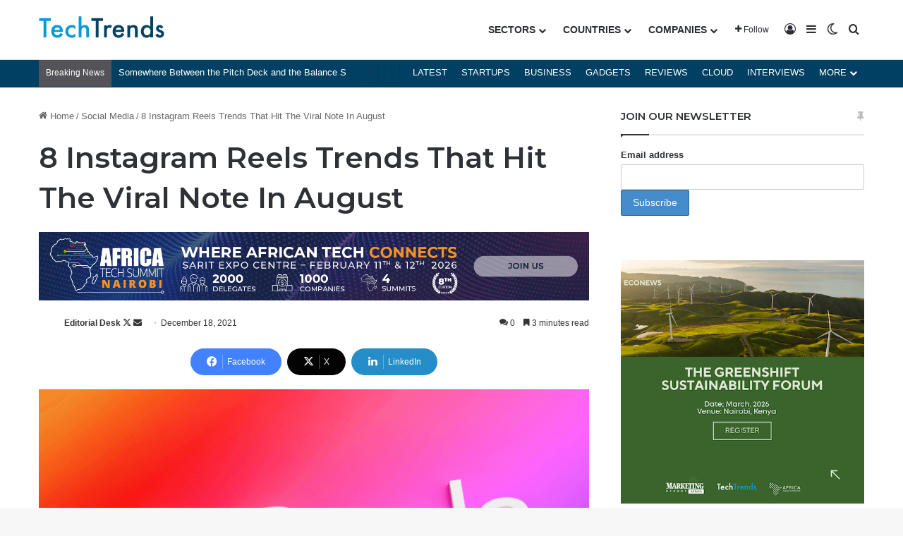

--- FILE ---
content_type: text/html; charset=utf-8
request_url: https://www.google.com/recaptcha/api2/aframe
body_size: 184
content:
<!DOCTYPE HTML><html><head><meta http-equiv="content-type" content="text/html; charset=UTF-8"></head><body><script nonce="JYG4b6zWEhjwJf26MpiV0w">/** Anti-fraud and anti-abuse applications only. See google.com/recaptcha */ try{var clients={'sodar':'https://pagead2.googlesyndication.com/pagead/sodar?'};window.addEventListener("message",function(a){try{if(a.source===window.parent){var b=JSON.parse(a.data);var c=clients[b['id']];if(c){var d=document.createElement('img');d.src=c+b['params']+'&rc='+(localStorage.getItem("rc::a")?sessionStorage.getItem("rc::b"):"");window.document.body.appendChild(d);sessionStorage.setItem("rc::e",parseInt(sessionStorage.getItem("rc::e")||0)+1);localStorage.setItem("rc::h",'1769185149654');}}}catch(b){}});window.parent.postMessage("_grecaptcha_ready", "*");}catch(b){}</script></body></html>